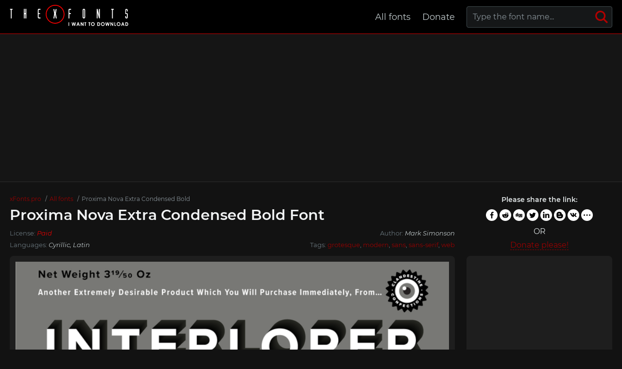

--- FILE ---
content_type: text/html; charset=utf-8
request_url: https://xfonts.pro/fonts/proxima-nova-extra-condensed_bold
body_size: 6001
content:
<!DOCTYPE html>
<html xmlns:og="http://ogp.me/ns#" xmlns:fb="https://www.facebook.com/2008/fbml" lang="en"
xml:lang="en">
<head>
<meta http-equiv="Content-Type" content="text/html; charset=utf-8" />
<meta http-equiv="X-UA-Compatible" content="IE=edge">
<title>Proxima Nova Extra Condensed Bold Font | xFonts.pro</title>
<meta name="description" content="Free download and preview Proxima Nova Extra Condensed Bold Font | ProximaNovaExCn-Bold.ttf, ProximaNovaExCn-Bold.eot, ProximaNovaExCn-Bold.woff, ProximaNovaExCn-Bold.woff2 and @font-face CSS " />
<meta property="og:site_name" content="xFonts.pro" />
<meta property="og:type" content="website" />
<meta property="og:title" content="Proxima Nova Extra Condensed Bold Font | xFonts.pro" />
<meta property="og:url" content="https://xfonts.pro/fonts/proxima-nova-extra-condensed_bold" />
<meta property="og:description" content="Free download and preview Proxima Nova Extra Condensed Bold Font | ProximaNovaExCn-Bold.ttf, ProximaNovaExCn-Bold.eot, ProximaNovaExCn-Bold.woff, ProximaNovaExCn-Bold.woff2 and @font-face CSS " />
<meta property="og:image" content="/xfonts_images/5c168857b2143e318c4cdb0e/199936.webp" />
<meta name="viewport" content="width=device-width, initial-scale=1">
<link href="/css/style.css" rel="stylesheet" type="text/css" />
<link rel="canonical" href="https://xfonts.pro/fonts/proxima-nova-extra-condensed_bold">
<link rel="apple-touch-icon" sizes="180x180" href="/images/favicon/apple-touch-icon.png">
<link rel="icon" type="image/png" sizes="32x32" href="/images/favicon/favicon-32x32.png">
<link rel="icon" type="image/png" sizes="16x16" href="/images/favicon/favicon-16x16.png">
<link rel="icon" href="/images/favicon/favicon-16x16.png" type="image/x-icon">
<link rel="manifest" href="/images/favicon/site.webmanifest">
<link rel="mask-icon" href="/images/favicon/safari-pinned-tab.svg" color="#000000">
<meta name="msapplication-TileColor" content="#ffffff">
<meta name="theme-color" content="#ffffff">
<meta name="google-site-verification" content="y4CpDqf4uva0Zz51jsra2LkmdQ8i59kL858E_ldx67E" />
<meta name="yandex-verification" content="d4ee946caecc1ebc" />
<meta name='wmail-verification' content='24b0eaa21fbedcd3b8348971a0d6100a' />
<meta name="msvalidate.01" content="09CB4DB863892AE6C27711B39F2EB25C" />
<script data-ad-client="ca-pub-4753751497939192" async src="https://pagead2.googlesyndication.com/pagead/js/adsbygoogle.js"></script>
<style>
@font-face {
font-family: 'ProximaNovaExCn-Bold';
src: url('/xfonts_files/5c168857b2143e318c4cdb0e/files/ProximaNovaExCn-Bold.woff2') format('woff2'),
url('/xfonts_files/5c168857b2143e318c4cdb0e/files/ProximaNovaExCn-Bold.woff') format('woff'),
url('/xfonts_files/5c168857b2143e318c4cdb0e/files/ProximaNovaExCn-Bold.ttf') format('truetype');
font-weight: normal;
font-style: normal;
font-display: swap;
}
.font-ProximaNovaExCn-Bold {
font-family: 'ProximaNovaExCn-Bold' !important;
}

@font-face {
font-family: 'ProximaNovaExCn-Thin';
src: url('/xfonts_files/5c168857b2143e318c4cdb0e/files/ProximaNovaExCn-Thin.woff2') format('woff2'),
url('/xfonts_files/5c168857b2143e318c4cdb0e/files/ProximaNovaExCn-Thin.woff') format('woff'),
url('/xfonts_files/5c168857b2143e318c4cdb0e/files/ProximaNovaExCn-Thin.ttf') format('truetype');
font-weight: normal;
font-style: normal;
font-display: swap;
}
.font-ProximaNovaExCn-Thin {
font-family: 'ProximaNovaExCn-Thin' !important;
}

@font-face {
font-family: 'ProximaNovaExCn-ThinIt';
src: url('/xfonts_files/5c168857b2143e318c4cdb0e/files/ProximaNovaExCn-ThinIt.woff2') format('woff2'),
url('/xfonts_files/5c168857b2143e318c4cdb0e/files/ProximaNovaExCn-ThinIt.woff') format('woff'),
url('/xfonts_files/5c168857b2143e318c4cdb0e/files/ProximaNovaExCn-ThinIt.ttf') format('truetype');
font-weight: normal;
font-style: normal;
font-display: swap;
}
.font-ProximaNovaExCn-ThinIt {
font-family: 'ProximaNovaExCn-ThinIt' !important;
}

@font-face {
font-family: 'ProximaNovaExCn-Light';
src: url('/xfonts_files/5c168857b2143e318c4cdb0e/files/ProximaNovaExCn-Light.woff2') format('woff2'),
url('/xfonts_files/5c168857b2143e318c4cdb0e/files/ProximaNovaExCn-Light.woff') format('woff'),
url('/xfonts_files/5c168857b2143e318c4cdb0e/files/ProximaNovaExCn-Light.ttf') format('truetype');
font-weight: normal;
font-style: normal;
font-display: swap;
}
.font-ProximaNovaExCn-Light {
font-family: 'ProximaNovaExCn-Light' !important;
}

@font-face {
font-family: 'ProximaNovaExCn-LightIt';
src: url('/xfonts_files/5c168857b2143e318c4cdb0e/files/ProximaNovaExCn-LightIt.woff2') format('woff2'),
url('/xfonts_files/5c168857b2143e318c4cdb0e/files/ProximaNovaExCn-LightIt.woff') format('woff'),
url('/xfonts_files/5c168857b2143e318c4cdb0e/files/ProximaNovaExCn-LightIt.ttf') format('truetype');
font-weight: normal;
font-style: normal;
font-display: swap;
}
.font-ProximaNovaExCn-LightIt {
font-family: 'ProximaNovaExCn-LightIt' !important;
}

@font-face {
font-family: 'ProximaNovaExCn-Regular';
src: url('/xfonts_files/5c168857b2143e318c4cdb0e/files/ProximaNovaExCn-Regular.woff2') format('woff2'),
url('/xfonts_files/5c168857b2143e318c4cdb0e/files/ProximaNovaExCn-Regular.woff') format('woff'),
url('/xfonts_files/5c168857b2143e318c4cdb0e/files/ProximaNovaExCn-Regular.ttf') format('truetype');
font-weight: normal;
font-style: normal;
font-display: swap;
}
.font-ProximaNovaExCn-Regular {
font-family: 'ProximaNovaExCn-Regular' !important;
}

@font-face {
font-family: 'ProximaNovaExCn-RegularIt';
src: url('/xfonts_files/5c168857b2143e318c4cdb0e/files/ProximaNovaExCn-RegularIt.woff2') format('woff2'),
url('/xfonts_files/5c168857b2143e318c4cdb0e/files/ProximaNovaExCn-RegularIt.woff') format('woff'),
url('/xfonts_files/5c168857b2143e318c4cdb0e/files/ProximaNovaExCn-RegularIt.ttf') format('truetype');
font-weight: normal;
font-style: normal;
font-display: swap;
}
.font-ProximaNovaExCn-RegularIt {
font-family: 'ProximaNovaExCn-RegularIt' !important;
}

@font-face {
font-family: 'ProximaNovaExCn-Semibold';
src: url('/xfonts_files/5c168857b2143e318c4cdb0e/files/ProximaNovaExCn-Semibold.woff2') format('woff2'),
url('/xfonts_files/5c168857b2143e318c4cdb0e/files/ProximaNovaExCn-Semibold.woff') format('woff'),
url('/xfonts_files/5c168857b2143e318c4cdb0e/files/ProximaNovaExCn-Semibold.ttf') format('truetype');
font-weight: normal;
font-style: normal;
font-display: swap;
}
.font-ProximaNovaExCn-Semibold {
font-family: 'ProximaNovaExCn-Semibold' !important;
}

@font-face {
font-family: 'ProximaNovaExCn-SemiboldIt';
src: url('/xfonts_files/5c168857b2143e318c4cdb0e/files/ProximaNovaExCn-SemiboldIt.woff2') format('woff2'),
url('/xfonts_files/5c168857b2143e318c4cdb0e/files/ProximaNovaExCn-SemiboldIt.woff') format('woff'),
url('/xfonts_files/5c168857b2143e318c4cdb0e/files/ProximaNovaExCn-SemiboldIt.ttf') format('truetype');
font-weight: normal;
font-style: normal;
font-display: swap;
}
.font-ProximaNovaExCn-SemiboldIt {
font-family: 'ProximaNovaExCn-SemiboldIt' !important;
}

@font-face {
font-family: 'ProximaNovaExCn-BoldIt';
src: url('/xfonts_files/5c168857b2143e318c4cdb0e/files/ProximaNovaExCn-BoldIt.woff2') format('woff2'),
url('/xfonts_files/5c168857b2143e318c4cdb0e/files/ProximaNovaExCn-BoldIt.woff') format('woff'),
url('/xfonts_files/5c168857b2143e318c4cdb0e/files/ProximaNovaExCn-BoldIt.ttf') format('truetype');
font-weight: normal;
font-style: normal;
font-display: swap;
}
.font-ProximaNovaExCn-BoldIt {
font-family: 'ProximaNovaExCn-BoldIt' !important;
}

@font-face {
font-family: 'ProximaNovaExCn-Extrabld';
src: url('/xfonts_files/5c168857b2143e318c4cdb0e/files/ProximaNovaExCn-Extrabld.woff2') format('woff2'),
url('/xfonts_files/5c168857b2143e318c4cdb0e/files/ProximaNovaExCn-Extrabld.woff') format('woff'),
url('/xfonts_files/5c168857b2143e318c4cdb0e/files/ProximaNovaExCn-Extrabld.ttf') format('truetype');
font-weight: normal;
font-style: normal;
font-display: swap;
}
.font-ProximaNovaExCn-Extrabld {
font-family: 'ProximaNovaExCn-Extrabld' !important;
}

@font-face {
font-family: 'ProximaNovaExCn-ExtrabldIt';
src: url('/xfonts_files/5c168857b2143e318c4cdb0e/files/ProximaNovaExCn-ExtrabldIt.woff2') format('woff2'),
url('/xfonts_files/5c168857b2143e318c4cdb0e/files/ProximaNovaExCn-ExtrabldIt.woff') format('woff'),
url('/xfonts_files/5c168857b2143e318c4cdb0e/files/ProximaNovaExCn-ExtrabldIt.ttf') format('truetype');
font-weight: normal;
font-style: normal;
font-display: swap;
}
.font-ProximaNovaExCn-ExtrabldIt {
font-family: 'ProximaNovaExCn-ExtrabldIt' !important;
}

@font-face {
font-family: 'ProximaNovaExCn-Black';
src: url('/xfonts_files/5c168857b2143e318c4cdb0e/files/ProximaNovaExCn-Black.woff2') format('woff2'),
url('/xfonts_files/5c168857b2143e318c4cdb0e/files/ProximaNovaExCn-Black.woff') format('woff'),
url('/xfonts_files/5c168857b2143e318c4cdb0e/files/ProximaNovaExCn-Black.ttf') format('truetype');
font-weight: normal;
font-style: normal;
font-display: swap;
}
.font-ProximaNovaExCn-Black {
font-family: 'ProximaNovaExCn-Black' !important;
}

@font-face {
font-family: 'ProximaNovaExCn-BlackIt';
src: url('/xfonts_files/5c168857b2143e318c4cdb0e/files/ProximaNovaExCn-BlackIt.woff2') format('woff2'),
url('/xfonts_files/5c168857b2143e318c4cdb0e/files/ProximaNovaExCn-BlackIt.woff') format('woff'),
url('/xfonts_files/5c168857b2143e318c4cdb0e/files/ProximaNovaExCn-BlackIt.ttf') format('truetype');
font-weight: normal;
font-style: normal;
font-display: swap;
}
.font-ProximaNovaExCn-BlackIt {
font-family: 'ProximaNovaExCn-BlackIt' !important;
}

</style>
</head>
<body id="fontPage" data-id="5c168857b2143e318c4cdb0e" data-lang="en">
<header>
<div class="container">
<a href="/" class="logo" title="xFonts.pro"><img src="/images/logo-dark2.svg" alt="xFonts.pro"></a>
<nav>
<div class="search-box">
<form action="/fonts-search/">
<input type="text" class="input" autocomplete="off" required name="q" placeholder="Type the font name..." id="mainSearchInput" data-noresult="Sorry, no results were found." data-fslug="fonts">
<button type="submit" aria-label="Search">
<svg>
<use xmlns:xlink="http://www.w3.org/1999/xlink" xlink:href="/images/icons.svg#search"></use>
</svg>
</button>
</form>
<div class="search-result"></div>
</div>
<ul>
<li><a href="/fonts" title="Complete font collection">All fonts</a></li>
<li><a href="/donate-to-the-project" title="Help the project">Donate</a></li>
<!--<li><a href="#" title="Contacts us">Contacts</a></li>-->
</ul>
</nav>
<div class="burger-menu"><div class="burger"></div></div>
</div>
</header>
<div class="pad"></div>
<div class="bpfgh-2">
<div class="container">
<!-- XF TOP -->
<ins class="adsbygoogle"
style="display:block"
data-ad-client="ca-pub-4753751497939192"
data-ad-slot="8019568972"
data-ad-format="auto"
data-full-width-responsive="true"></ins>
<script>
(adsbygoogle = window.adsbygoogle || []).push({});
</script>
</div>
</div>

<main>
<div class="container">
<div class="font-header-box">
<div class="font-header-box-in">
<ol class="breadcrumbs" itemscope itemtype="http://schema.org/BreadcrumbList">
<li itemprop="itemListElement" itemscope itemtype="http://schema.org/ListItem">
<a itemscope itemtype="http://schema.org/Thing" itemprop="item" href="/" itemid="/">
<span itemprop="name">xFonts.pro</span>
</a>
<meta itemprop="position" content="1" />
</li>
<li itemprop="itemListElement" itemscope itemtype="http://schema.org/ListItem">
<a itemscope itemtype="http://schema.org/Thing" itemprop="item" href="/fonts"
itemid="/fonts">
<span itemprop="name">All fonts</span>
</a>
<meta itemprop="position" content="2" />
</li>
<li itemprop="itemListElement" itemscope itemtype="http://schema.org/ListItem">
<span itemscope itemtype="http://schema.org/Thing" itemprop="item"
itemid="/fonts/proxima-nova-extra-condensed">
<span itemprop="name">Proxima Nova Extra Condensed Bold</span>
</span>
<meta itemprop="position" content="3" />
</li>
</ol>
<h1>Proxima Nova Extra Condensed Bold Font</h1>
<div class="font-about-box">
<div class="row">




<div class="col">License: <i class="color-lic-5">Paid</i></div>

<div class="col">Author: <i>Mark Simonson</i></div>

</div>
<div class="row">
<div class="col">Languages: 
<i>Cyrillic, Latin</i>
</div>
<div class="col">Tags:

<a href="/fonts/?tag=grotesque" title="Show fonts by &#34;grotesque&#34; tag." target="_blank">grotesque</a>, 

<a href="/fonts/?tag=modern" title="Show fonts by &#34;modern&#34; tag." target="_blank">modern</a>, 

<a href="/fonts/?tag=sans" title="Show fonts by &#34;sans&#34; tag." target="_blank">sans</a>, 

<a href="/fonts/?tag=sans-serif" title="Show fonts by &#34;sans-serif&#34; tag." target="_blank">sans-serif</a>, 

<a href="/fonts/?tag=web" title="Show fonts by &#34;web&#34; tag." target="_blank">web</a>

</div>
</div>
</div>
</div>
<div class="share-box-font">
<p>Please share the link:</p>
<div>
<div class="ya-share2" data-popup-direction="bottom" data-limit="7" data-lang="en" data-services="facebook,reddit,digg,twitter,linkedin,blogger,vkontakte,odnoklassniki,moimir,collections,lj,tumblr,viber,whatsapp,skype,telegram,gplus" data-color-scheme="whiteblack" data-shape="round"  ></div></div>
<em>or</em>
<span><a href="/donate-to-the-project" target="_blank">Donate please!</a></span>
</div>
</div>
<div class="row font-page-wrap">
<div class="col font-page-wrap--left">
<div class="font-foto-wrap">
<div class="fotorama" data-nav="thumbs" data-width="100%">
<img src="/xfonts_images/5c168857b2143e318c4cdb0e/199936.webp"
alt="Proxima Nova Extra Condensed Bold Font preview" />


<img src="/xfonts_images/5c168857b2143e318c4cdb0e/199933.webp" alt="Proxima Nova Extra Condensed Bold Font preview" />



<img src="/xfonts_images/5c168857b2143e318c4cdb0e/199934.webp" alt="Proxima Nova Extra Condensed Bold Font preview" />





<img src="/xfonts_images/5c168857b2143e318c4cdb0e/199937.webp" alt="Proxima Nova Extra Condensed Bold Font preview" />



<img src="/xfonts_images/5c168857b2143e318c4cdb0e/199938.webp" alt="Proxima Nova Extra Condensed Bold Font preview" />


</div>
</div>
<div class="row font-info-wrap">
<div class="col font-info-l">
<div class="font-info font-info2">
<div class="font-info-bar">
<ul>
<li><span><svg>
<use xmlns:xlink="http://www.w3.org/1999/xlink"
xlink:href="/images/icons.svg#icon-date"></use>
</svg></span><i>16.12.2018</i></li>
<li class="views-icon"><span><svg>
<use xmlns:xlink="http://www.w3.org/1999/xlink"
xlink:href="/images/icons.svg#icon-view"></use>
</svg></span><i>1406</i></li>
<li class="downloads-icon"><span><svg>
<use xmlns:xlink="http://www.w3.org/1999/xlink"
xlink:href="/images/icons.svg#downloadIcon2"></use>
</svg></span><i>455</i></li>
</ul>
<div class="rait-font rait-font-inactive">
<div class="like" id="voteYes" data-url="5c168857b2143e318c4cdb0e/yes"><svg>
<use xmlns:xlink="http://www.w3.org/1999/xlink"
xlink:href="/images/icons.svg#like-icon"></use>
</svg>
</div>
<div id="rait-indicator">0</div>
<div class="dislike" id="voteNo" data-url="5c168857b2143e318c4cdb0e/no"><svg>
<use xmlns:xlink="http://www.w3.org/1999/xlink"
xlink:href="/images/icons.svg#like-icon"></use>
</svg>
</div>
</div>
</div>

<div class="font-page-peview">
<div class="font-page-peview-header">
<label>Type here to preview <strong>Proxima Nova Extra Condensed Bold</strong> font text</label>
<select>
<option value="10">10px</option>
<option value="12">12px</option>
<option value="14">14px</option>
<option value="16" selected>16px</option>
<option value="20">20px</option>
<option value="24">24px</option>
<option value="30">30px</option>
<option value="34">34px</option>
<option value="40">40px</option>
<option value="60">60px</option>
<option value="80">80px</option>
<option value="100">100px</option>
</select>
</div>
<textarea class="font-ProximaNovaExCn-Bold" style="" id="previewFontTextarea">Lorem Ipsum is simply dummy text of the printing and typesetting industry. Lorem Ipsum has been the industry&#39;s standard dummy text ever since the 1500s, when an unknown printer took a galley of type and scrambled it to make a type specimen book. It has survived not only five centuries, but also the leap into electronic typesetting, remaining essentially unchanged. It was popularised in the 1960s with the release of Letraset sheets containing Lorem Ipsum passages, and more recently with desktop publishing software like Aldus PageMaker including versions of Lorem Ipsum.</textarea>
<div class="font-download-button-wrap">
<div class="how-to-link">
<a href="https://en.fontsloader.com/articles/how-to-install-a-font-into-an-operating-system-or-a-graphics-editor" target="_blank" title="Install this font on Windows, MacOS, Photoshop, Figma, Sketch or WEB site">
<svg>
<use xmlns:xlink="http://www.w3.org/1999/xlink" xlink:href="/images/icons.svg#help"></use>
</svg>
How to install this font?
</a>
</div>
<div class="font-button">
<a href="#" class="btn btn-with-icon downloads-label" id="fontDownloadButon" data-font-id="5c168857b2143e318c4cdb0e" data-font-file="ProximaNovaExCn-Bold" data-font-name="Proxima Nova Extra Condensed Bold" title="Download Proxima Nova Extra Condensed Bold Font ZIP + CSS style file with @font-face rule" data-font-family="Proxima Nova Extra Condensed" data-font-family-slug="proxima-nova-extra-condensed"><svg>
<use xmlns:xlink="http://www.w3.org/1999/xlink" xlink:href="/images/icons.svg#download"></use>
</svg>Download</a>
</div>
</div>
</div>

</div>
</div>

<div class="col font-info-r">
<div class="font-info blink">
<h3 class="h4">Related fonts</h3>
<ul class="preview-list">

<li class="font-ProximaNovaExCn-Thin"><a href="proxima-nova-extra-condensed_thin" title="Download Proxima Nova Extra Condensed Thin Font" target="_blank">Proxima Nova Extra Condensed Thin</a></li>

<li class="font-ProximaNovaExCn-ThinIt"><a href="proxima-nova-extra-condensed_thin-italic" title="Download Proxima Nova Extra Condensed Thin Italic Font" target="_blank">Proxima Nova Extra Condensed Thin Italic</a></li>

<li class="font-ProximaNovaExCn-Light"><a href="proxima-nova-extra-condensed_light" title="Download Proxima Nova Extra Condensed Light Font" target="_blank">Proxima Nova Extra Condensed Light</a></li>

<li class="font-ProximaNovaExCn-LightIt"><a href="proxima-nova-extra-condensed_light-italic" title="Download Proxima Nova Extra Condensed Light Italic Font" target="_blank">Proxima Nova Extra Condensed Light Italic</a></li>

<li class="font-ProximaNovaExCn-Regular"><a href="proxima-nova-extra-condensed_regular" title="Download Proxima Nova Extra Condensed Regular Font" target="_blank">Proxima Nova Extra Condensed Regular</a></li>

<li class="font-ProximaNovaExCn-RegularIt"><a href="proxima-nova-extra-condensed_regular-italic" title="Download Proxima Nova Extra Condensed Regular Italic Font" target="_blank">Proxima Nova Extra Condensed Regular Italic</a></li>

<li class="font-ProximaNovaExCn-Semibold"><a href="proxima-nova-extra-condensed_semibold" title="Download Proxima Nova Extra Condensed Semibold Font" target="_blank">Proxima Nova Extra Condensed Semibold</a></li>

<li class="font-ProximaNovaExCn-SemiboldIt"><a href="proxima-nova-extra-condensed_semibold-italic" title="Download Proxima Nova Extra Condensed Semibold Italic Font" target="_blank">Proxima Nova Extra Condensed Semibold Italic</a></li>

<li class="font-ProximaNovaExCn-BoldIt"><a href="proxima-nova-extra-condensed_bold-italic" title="Download Proxima Nova Extra Condensed Bold Italic Font" target="_blank">Proxima Nova Extra Condensed Bold Italic</a></li>

<li class="font-ProximaNovaExCn-Extrabld"><a href="proxima-nova-extra-condensed_extrabold" title="Download Proxima Nova Extra Condensed Extrabold Font" target="_blank">Proxima Nova Extra Condensed Extrabold</a></li>

<li class="font-ProximaNovaExCn-ExtrabldIt"><a href="proxima-nova-extra-condensed_extrabold-italic" title="Download Proxima Nova Extra Condensed Extrabold Italic Font" target="_blank">Proxima Nova Extra Condensed Extrabold Italic</a></li>

<li class="font-ProximaNovaExCn-Black"><a href="proxima-nova-extra-condensed_black" title="Download Proxima Nova Extra Condensed Black Font" target="_blank">Proxima Nova Extra Condensed Black</a></li>

<li class="font-ProximaNovaExCn-BlackIt"><a href="proxima-nova-extra-condensed_black-italic" title="Download Proxima Nova Extra Condensed Black Italic Font" target="_blank">Proxima Nova Extra Condensed Black Italic</a></li>

</ul>
</div>
</div>

</div>
<div class="bpfgh-4 mw-1076">
<!-- XF FONT MIDDLE -->
<ins class="adsbygoogle"
style="display:block"
data-ad-client="ca-pub-4753751497939192"
data-ad-slot="4519307661"
data-ad-format="auto"
data-full-width-responsive="true"></ins>
<script>
(adsbygoogle = window.adsbygoogle || []).push({});
</script>
</div>
</div>
<div class="col font-page-wrap--right">
<div class="bpfgh-1">
<!-- XF RIGHT -->
<ins class="adsbygoogle"
style="display:block"
data-ad-client="ca-pub-4753751497939192"
data-ad-slot="5907770329"
data-ad-format="auto"
data-full-width-responsive="true"></ins>
<script>
(adsbygoogle = window.adsbygoogle || []).push({});
</script>
</div>

<h3>Friends</h3>
<ul>
<li><a href="https://soloads.biz" title="Solo Ads" target="_blank">Solo Ads</a></li>
<li><a href="https://upcasher.com" title="Make Money Online" target="_blank">Make Money Online</a></li>
</ul>
<br>
<h3>Random fonts</h3>
<div class="relatedFonts">

<div class="relatedFonts-thumb">
<a class="relatedFonts-t" href="/fonts/dobba_regular" title="View and download the Dobba font">
<img src="/xfonts_images/6398e62f53606433a70b5b55/DOBBA-Font.jpg" alt="Dobba Font preview" loading="lazy">

<span class="font-lic font-lic-5">Paid</span>

</a>
<div class="relatedFonts-thumb__desc">
<div> 
<a href="/fonts/dobba_regular" title="View and download the Dobba font">Dobba</a><span>1 fonts</span>
</div>

</div>
</div>

<div class="relatedFonts-thumb">
<a class="relatedFonts-t" href="/fonts/ds-737-condensed_medium" title="View and download the DS 737 Condensed font">
<img src="/xfonts_images/6398e79453606433a70b61f7/b6589fc6ab0dc82cf12099d1c2d40ab994e8410c__FillMaxWzEyMDAsNjMwXQ.png" alt="DS 737 Condensed Font preview" loading="lazy">

<span class="font-lic font-lic-5">Paid</span>

</a>
<div class="relatedFonts-thumb__desc">
<div> 
<a href="/fonts/ds-737-condensed_medium" title="View and download the DS 737 Condensed font">DS 737 Condensed</a><span>18 fonts</span>
</div>

</div>
</div>

<div class="relatedFonts-thumb">
<a class="relatedFonts-t" href="/fonts/ds-737-expanded_medium" title="View and download the DS 737 Expanded font">
<img src="/xfonts_images/6398e86553606433a70b66e4/b6589fc6ab0dc82cf12099d1c2d40ab994e8410c__FillMaxWzEyMDAsNjMwXQ.png" alt="DS 737 Expanded Font preview" loading="lazy">

<span class="font-lic font-lic-5">Paid</span>

</a>
<div class="relatedFonts-thumb__desc">
<div> 
<a href="/fonts/ds-737-expanded_medium" title="View and download the DS 737 Expanded font">DS 737 Expanded</a><span>18 fonts</span>
</div>

</div>
</div>

</div>
</div>
</div>
<div class="comments-wrap">
<h5>Comments (0)</h5>
<div id="placeForComments">

<p>Be the first to leave a comment. Your opinion is important to us. Thank you!</p>

</div>
<h6>Add comments</h6>
<div class="add-comments-box">
<div id="placeForCommentsNotification" data-wrong="Something went wrong, please try again later."></div>
<form action="/comments" method="post">
<input type="hidden" name="font_id" value="5c168857b2143e318c4cdb0e">
<div class="row name-email-row">
<div class="col"><input type="text" name="name" required minlength="2" maxlength="50" placeholder="Name*"></div>
<div class="col"><input type="email" name="email" maxlength="265" required placeholder="Email*"></div>
</div>
<div><textarea name="comment" required minlength="5" maxlength="1000" placeholder="Comment text..."></textarea></div>

<div class="comment-question-wrap">
<div class="comment-question"><span class="cq-16"></span> =</div>
<input type="number" name="ans" required>
<input type="hidden" value="16" name="quest">
<button class="btn-outline" id="refreshAns"><svg>
<use xmlns:xlink="http://www.w3.org/1999/xlink" xlink:href="/images/icons.svg#refreshIcon"></use>
</svg></button>
</div>
<input type="hidden" value="5c168857b2143e318c4cdb0e" name="font_id">
<button type="submit" class="btn" aria-label="Submit a comment" title="Submit a comment">Add comment</button>
</form>
</div>
</div>
</div>
</main>
<div class="my-popup" id="downloadPopup">
<div class="my-popup-in">
<div class="my-popup-over"></div>
<div class="my-popup__content">
<div class="my-popup__content__header--close"><svg>
<use xmlns:xlink="http://www.w3.org/1999/xlink" xlink:href="/images/icons.svg#closeX"></use>
</svg></div>
<div class="my-popup__content__header">
<div>Download font</div>
</div>
<div class="my-popup__content__body"></div>
</div>
</div>
</div>
<div class="thanks-popup">Thanks for your vote!</div>
<script>
var fontDir = `xfonts_files`;
var imagesDir = `xfonts_images`;
var fslug = `fonts`;
var fullFamilySlug = `font-family`;
var langJs = {
fontLinkTitle: '',
fontDownloadPopupTitle: (t) => { return `Download ${t} Font` },
noResult: `Sorry, no results were found.`,
download: `Download`,
banText: `Sorry, but the font was removed at the request of the copyright holders.`,
someError: `Sorry, an error occurred. Try again later.`,
selectFontTypeText: `Select the font format you want to download:`,
downloadInFormatTitle: (t,f) => { return `Download ${t} font in ${f} format` },
downloadWebTitle: (t) => { return `Download ${t} font for WEB with CSS styles` },
shareText: `Please share the link:`,
familyDownloadButtonText: `Full family download`,
familyDownloadButtonTitle: (t) => { return `Download full family of ${t} font`}
}
</script>
<div class="bpfgh-3">
<div class="container">
<!-- XF BOTTOM -->
<ins class="adsbygoogle"
style="display:block"
data-ad-client="ca-pub-4753751497939192"
data-ad-slot="8650124360"
data-ad-format="auto"
data-full-width-responsive="true"></ins>
<script>
(adsbygoogle = window.adsbygoogle || []).push({});
</script>
</div>
</div>
<footer>
<div class="container">
<div class="row footer-in">
<div class="col footer-logo"><a href="/" class="logo2"><img src="/images/logo-dark.svg" alt="xFonts.pro"></a></div>
<div class="col footer-cop">
<p>&copy; 2026 xFonts.pro </p>
<em>All fonts that are presented on our site belong to the copyright holders. We do not sell fonts and do not know where to buy them. For all questions regarding the purchase and use of fonts in your projects - contact their copyright holders.<br>
        Contact us by <a href="mailto:xfonts@post.com?subject=xFonts.pro"">mail</a><br>
        <a href="/terms" title="Terms of use">User agreement</a> &nbsp;&nbsp; <a href="/privacy-policy" title="Privacy Policy">Privacy Policy</a></em>
</div>
<div class="col footer-nav">
<ul>
<li><a href="/fonts" title="Complete font collection">All fonts</a></li>
<li><a href="/donate-to-the-project" title="Help the project">Donate</a></li>
<!--<li><a href="#" title="Contacts us">Contacts</a></li>-->
</ul>
</div>
</div>
</div>
</footer>
<script src="/libs/jquery-3.5.0.min.js"></script>

<script src="/libs/fotorama-4.6.4/fotorama.js"></script>
<link href="/libs/fotorama-4.6.4/fotorama.css" rel="stylesheet" type="text/css" />

<script src="/js/js.min.js"></script>
<script async defer src="https://cdn.jsdelivr.net/npm/yandex-share2/share.js"></script>
<script type="text/javascript" > (function(m,e,t,r,i,k,a){m[i]=m[i]||function(){(m[i].a=m[i].a||[]).push(arguments)}; m[i].l=1*new Date();k=e.createElement(t),a=e.getElementsByTagName(t)[0],k.async=1,k.src=r,a.parentNode.insertBefore(k,a)}) (window, document, "script", "https://cdn.jsdelivr.net/npm/yandex-metrica-watch/tag.js", "ym"); ym(71929957, "init", { clickmap:true, trackLinks:true, accurateTrackBounce:true }); </script> <noscript><div><img src="https://mc.yandex.ru/watch/71929957" style="position:absolute; left:-9999px;" alt="" /></div></noscript>
</body>
</html>

--- FILE ---
content_type: text/html; charset=utf-8
request_url: https://www.google.com/recaptcha/api2/aframe
body_size: 268
content:
<!DOCTYPE HTML><html><head><meta http-equiv="content-type" content="text/html; charset=UTF-8"></head><body><script nonce="fGj-1iESk8DSvNVhvOG1kA">/** Anti-fraud and anti-abuse applications only. See google.com/recaptcha */ try{var clients={'sodar':'https://pagead2.googlesyndication.com/pagead/sodar?'};window.addEventListener("message",function(a){try{if(a.source===window.parent){var b=JSON.parse(a.data);var c=clients[b['id']];if(c){var d=document.createElement('img');d.src=c+b['params']+'&rc='+(localStorage.getItem("rc::a")?sessionStorage.getItem("rc::b"):"");window.document.body.appendChild(d);sessionStorage.setItem("rc::e",parseInt(sessionStorage.getItem("rc::e")||0)+1);localStorage.setItem("rc::h",'1768755762641');}}}catch(b){}});window.parent.postMessage("_grecaptcha_ready", "*");}catch(b){}</script></body></html>